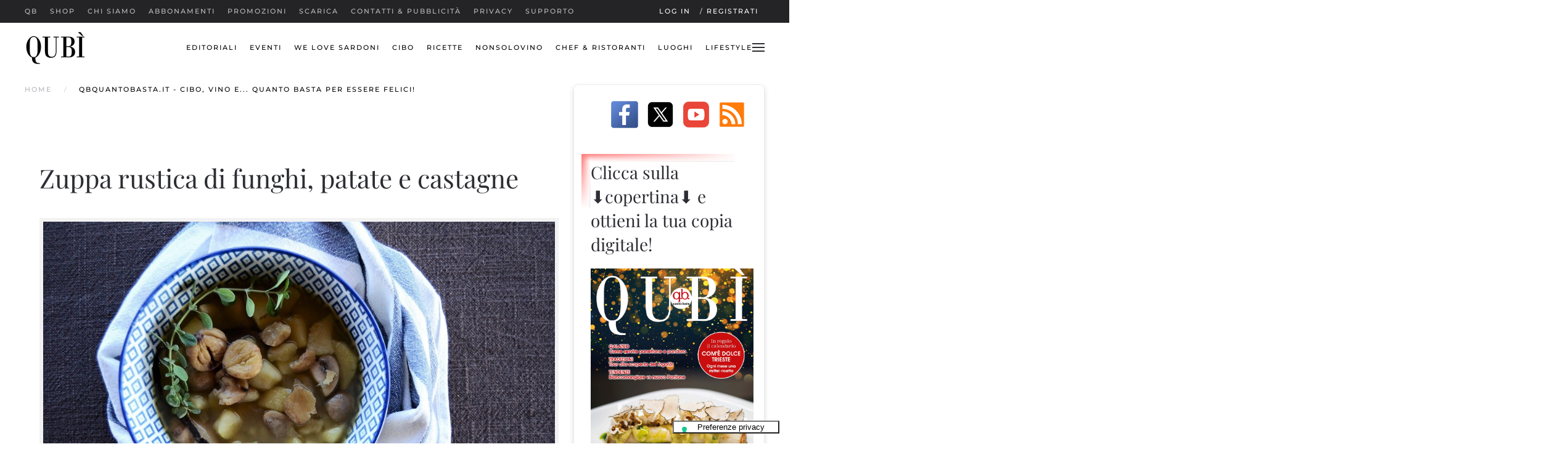

--- FILE ---
content_type: text/html; charset=utf-8
request_url: https://www.qbquantobasta.it/component/tags/tag/61-cucina-italiana
body_size: 16300
content:
<!DOCTYPE html>
<html prefix="og: http://ogp.me/ns# fb: http://ogp.me/ns/fb# qbquantobasta: http://ogp.me/ns/fb/qbquantobasta#" lang="it-it" dir="ltr">
    <head><script type="text/javascript">
var _iub = _iub || [];
_iub.csConfiguration = {"askConsentAtCookiePolicyUpdate":true,"cookiePolicyInOtherWindow":true,"countryDetection":true,"enableLgpd":true,"enableTcf":true,"enableUspr":true,"floatingPreferencesButtonCaptionColor":"#000000","floatingPreferencesButtonColor":"#FFFFFF","floatingPreferencesButtonDisplay":"bottom-right","lgpdAppliesGlobally":false,"perPurposeConsent":true,"siteId":319101,"tcfPurposes":{"1":true,"2":"consent_only","3":"consent_only","4":"consent_only","5":"consent_only","6":"consent_only","7":"consent_only","8":"consent_only","9":"consent_only","10":"consent_only"},"cookiePolicyId":699829,"lang":"it","floatingPreferencesButtonCaption":true, "banner":{ "acceptButtonColor":"#6ACE00","acceptButtonDisplay":true,"backgroundColor":"#393939","brandBackgroundColor":"#716D6D","closeButtonDisplay":false,"customizeButtonColor":"#4671EF","customizeButtonDisplay":true,"explicitWithdrawal":true,"listPurposes":true,"logo":"https://qbquantobasta.it/images/logo/qb/qb_logo_275.png","position":"float-top-center","prependOnBody":true,"rejectButtonColor":"#CE0000","rejectButtonDisplay":true,"showPurposesToggles":true }};
</script>
<script type="text/javascript" src="//cdn.iubenda.com/cs/tcf/stub-v2.js"></script>
<script type="text/javascript" src="//cdn.iubenda.com/cs/tcf/safe-tcf-v2.js"></script>
<script type="text/javascript" src="//cdn.iubenda.com/cs/gpp/stub.js"></script>
<script type="text/javascript" src="//cdn.iubenda.com/cs/iubenda_cs.js" charset="UTF-8" async></script>
        <meta name="viewport" content="width=device-width, initial-scale=1">
        <link rel="icon" href="/images/icons/favicon.png" sizes="any">
                <link rel="apple-touch-icon" href="/images/icons/apple-touch-icon.png">
        <meta charset="utf-8">
	<meta name="twitter:card" content="summary_large_image">
	<meta name="og:site_name" content="qbquantobasta.it">
	<meta name="og:title" content="qbquantobasta.it - cibo, vino e... quanto basta per essere felici! - qbquantobasta.it">
	<meta name="twitter:title" content="qbquantobasta.it - cibo, vino e... quanto basta per essere felici! - qbquantobasta.it">
	<meta name="og:description" content="qbquantobasta: gusto e buon gusto, informazioni e segnalazioni food&amp;amp;wine, prodotti e produttori, luoghi e lifestyle">
	<meta name="twitter:description" content="qbquantobasta: gusto e buon gusto, informazioni e segnalazioni food&amp;amp;wine, prodotti e produttori, luoghi e lifestyle">
	<meta name="og:url" content="https://www.qbquantobasta.it/component/tags/tag/61-cucina-italiana">
	<meta name="og:type" content="website">
	<meta name="og:image" content="https://www.qbquantobasta.it/images/foto/ricette/vegood/zuppa-castagne-Vegood.jpg">
	<meta name="twitter:image" content="https://www.qbquantobasta.it/images/foto/ricette/vegood/zuppa-castagne-Vegood.jpg">
	<meta name="robots" content="max-snippet:-1, max-image-preview:large, max-video-preview:-1">
	<meta name="description" content="qbquantobasta: gusto e buon gusto, informazioni e segnalazioni food&amp;wine, prodotti e produttori, luoghi e lifestyle">
	<meta name="generator" content="Joomla! - Open Source Content Management">
	<title>qbquantobasta.it - cibo, vino e... quanto basta per essere felici! - qbquantobasta.it</title>
	<link href="/component/tags/tag/61-cucina-italiana?format=feed&amp;type=rss" rel="alternate" type="application/rss+xml" title="qbquantobasta.it - cibo, vino e... quanto basta per essere felici! - qbquantobasta.it">
	<link href="/component/tags/tag/61-cucina-italiana?format=feed&amp;type=atom" rel="alternate" type="application/atom+xml" title="qbquantobasta.it - cibo, vino e... quanto basta per essere felici! - qbquantobasta.it">
<link href="/media/plg_system_webauthn/css/button.min.css?dea91e010af08c9e7dbeb761d2619986" rel="stylesheet" />
	<link href="/media/vendor/joomla-custom-elements/css/joomla-alert.min.css?0.2.0" rel="stylesheet" />
	<link href="/media/system/css/joomla-fontawesome.min.css?4.5.32" rel="preload" as="style" onload="this.onload=null;this.rel='stylesheet'" />
	<link href="/templates/yootheme/css/theme.18.css?1768296546" rel="stylesheet" />
	<link href="/templates/yootheme/css/theme.update.css?4.5.32" rel="stylesheet" />
	<link href="/templates/yootheme/css/custom.css?4.5.32" rel="stylesheet" />
	<link href="/media/plg_system_jcepro/site/css/content.min.css?86aa0286b6232c4a5b58f892ce080277" rel="stylesheet" />
	<link href="/media/sourcecoast/css/common.css" rel="stylesheet" />
	<link href="/modules/mod_jm_social_icons/assets/default.css" rel="stylesheet" />
	<link href="/media/sourcecoast/css/fontawesome/css/font-awesome.min.css" rel="stylesheet" />
	<link href="/media/sourcecoast/themes/sclogin/default.css" rel="stylesheet" />
<script src="/media/vendor/jquery/js/jquery.min.js?3.7.1"></script>
	<script src="/media/legacy/js/jquery-noconflict.min.js?647005fc12b79b3ca2bb30c059899d5994e3e34d"></script>
	<script type="application/json" class="joomla-script-options new">{"joomla.jtext":{"PLG_SYSTEM_WEBAUTHN_ERR_CANNOT_FIND_USERNAME":"Impossibile trovare il campo nome utente nel modulo di login. Siamo spiacenti, l'autenticazione senza password non funzioner\u00e0 su questo sito a meno che tu non usi un modulo di login diverso.","PLG_SYSTEM_WEBAUTHN_ERR_EMPTY_USERNAME":"Devi inserire il tuo nome utente (ma NON la password) prima di selezionare il pulsante Accesso Web.","PLG_SYSTEM_WEBAUTHN_ERR_INVALID_USERNAME":"Il nome utente specificato non corrisponde ad un account utente che ha abilitato il login senza password su questo sito.","ERROR":"ATTENZIONE!","MESSAGE":"Messaggio","NOTICE":"Avviso","WARNING":"Attenzione","JCLOSE":"Chiudi","JOK":"OK","JOPEN":"Apri"},"bootstrap.modal":{"#login-modal-539":{"keyboard":true,"focus":true}},"system.paths":{"root":"","rootFull":"https:\/\/www.qbquantobasta.it\/","base":"","baseFull":"https:\/\/www.qbquantobasta.it\/"},"csrf.token":"902374e053843549bba70ac2f207eac1","system.keepalive":{"interval":3600000,"uri":"\/component\/ajax\/?format=json"}}</script>
	<script src="/media/system/js/core.min.js?37ffe4186289eba9c5df81bea44080aff77b9684"></script>
	<script src="/media/system/js/keepalive-es5.min.js?4eac3f5b0c42a860f0f438ed1bea8b0bdddb3804" defer nomodule></script>
	<script src="/media/vendor/bootstrap/js/bootstrap-es5.min.js?5.3.2" nomodule defer></script>
	<script src="/media/system/js/messages-es5.min.js?c29829fd2432533d05b15b771f86c6637708bd9d" nomodule defer></script>
	<script src="/media/plg_system_webauthn/js/login.min.js?dea91e010af08c9e7dbeb761d2619986" defer></script>
	<script src="/media/system/js/fields/passwordview.min.js?7a48811dc5605f94fa90513f34bc7b5c54e91043" defer></script>
	<script src="/media/system/js/keepalive.min.js?9f10654c2f49ca104ca0449def6eec3f06bd19c0" type="module"></script>
	<script src="/media/vendor/bootstrap/js/modal.min.js?5.3.2" type="module"></script>
	<script src="/media/system/js/messages.min.js?7f7aa28ac8e8d42145850e8b45b3bc82ff9a6411" type="module"></script>
	<script src="/templates/yootheme/packages/theme-analytics/app/analytics.min.js?4.5.32" defer></script>
	<script src="/templates/yootheme/vendor/assets/uikit/dist/js/uikit.min.js?4.5.32"></script>
	<script src="/templates/yootheme/vendor/assets/uikit/dist/js/uikit-icons-fuse.min.js?4.5.32"></script>
	<script src="/templates/yootheme/js/theme.js?4.5.32"></script>
	<script src="/components/com_jfbconnect/includes/jfbconnect.js?v=6"></script>
	<script src="/media/sourcecoast/js/mod_sclogin.js"></script>
	<script>window.yootheme ||= {}; var $theme = yootheme.theme = {"google_analytics":"UA-425936-2","google_analytics_anonymize":"","i18n":{"close":{"label":"Close"},"totop":{"label":"Back to top"},"marker":{"label":"Open"},"navbarToggleIcon":{"label":"Apri menu"},"paginationPrevious":{"label":"Previous page"},"paginationNext":{"label":"Pagina successiva"},"searchIcon":{"toggle":"Open Search","submit":"Submit Search"},"slider":{"next":"Next slide","previous":"Previous slide","slideX":"Slide %s","slideLabel":"%s of %s"},"slideshow":{"next":"Next slide","previous":"Previous slide","slideX":"Slide %s","slideLabel":"%s of %s"},"lightboxPanel":{"next":"Next slide","previous":"Previous slide","slideLabel":"%s of %s","close":"Close"}}};</script>
	<script type="application/ld+json">{"@context":"https://schema.org","@type":"BreadcrumbList","itemListElement":[{"@type":"ListItem","position":1,"item":{"@type":"WebPage","@id":"index.php?Itemid=202","name":"Home"}},{"@type":"ListItem","position":2,"item":{"name":"qbquantobasta.it - cibo, vino e... quanto basta per essere felici!"}}],"@id":"https://www.qbquantobasta.it/#/schema/BreadcrumbList/0"}</script>
	<script>sclogin.token = "902374e053843549bba70ac2f207eac1";window.onload = function() {
                    sclogin.init();
                };
                sclogin.base = 'https://www.qbquantobasta.it/';
</script>
	<script type="text/javascript">jfbc.base = 'https://www.qbquantobasta.it/';
jfbc.return_url = 'L2NvbXBvbmVudC90YWdzL3RhZy82MS1jdWNpbmEtaXRhbGlhbmE=';
jfbc.token = '902374e053843549bba70ac2f207eac1';
jfbc.login.logout_facebook = false;
jfbc.login.scope = 'email,user_location,user_hometown';
jfbc.login.show_modal = '0';
jfbc.login.use_popup = false;
jfbc.login.auto = '0';
jfbc.login.logged_in = false;
jfbc.init();
</script>
	
	
	<!-- Start: Dati strutturati di Google  -->
<script type="application/ld+json" data-type="gsd">
{
    "@context": "https://schema.org",
    "@type": "Organization",
    "@id": "https://www.qbquantobasta.it/component/tags/tag/61-cucina-italiana#organization",
    "name": "qbquantobasta",
    "alternateName": "qb quantobasta",
    "description": "Joomla! - the dynamic portal engine and content management system",
    "url": "https://www.qbquantobasta.it",
    "logo": "https://www.qbquantobasta.it/images/logo/qb/logo-qb-quotidiano-on-line-1024x1024.jpg",
    "sameAs": [
        "https://www.facebook.com/quantobasta/",
        "https://twitter.com/qbquantobasta",
        "https://www.instagram.com/qbquantobasta.it/"
    ]
}
</script>
<script type="application/ld+json" data-type="gsd">
{
    "@context": "https://schema.org",
    "@type": "BreadcrumbList",
    "itemListElement": [
        {
            "@type": "ListItem",
            "position": 1,
            "name": "Home",
            "item": "https://www.qbquantobasta.it"
        },
        {
            "@type": "ListItem",
            "position": 2,
            "name": "qbquantobasta.it - cibo, vino e... quanto basta per essere felici!",
            "item": "https://www.qbquantobasta.it/component/tags/tag/61-cucina-italiana"
        }
    ]
}
</script>
<!-- End: Dati strutturati di Google  -->

    </head>
    <body class="qb-home"><script type="text/javascript">
  
  window.fbAsyncInit = function() {
    FB.init({version: 'v18.0',appId: '1555191621389767', status: false, cookie: true, xfbml: false});
FB.Event.subscribe('comment.create', jfbc.social.facebook.comment.create);
FB.Event.subscribe('comment.remove', jfbc.social.facebook.comment.remove);
jfbc.social.googleAnalytics.trackFacebook();
  };
  (function(d, s, id){
     var js, fjs = d.getElementsByTagName(s)[0];
     if (d.getElementById(id)) {return;}
     js = d.createElement(s); js.id = id;
     js.src = "//connect.facebook.net/it_IT/sdk.js";
     fjs.parentNode.insertBefore(js, fjs);
   }(document, 'script', 'facebook-jssdk'));
</script>




        <div class="uk-hidden-visually uk-notification uk-notification-top-left uk-width-auto">
            <div class="uk-notification-message">
                <a href="#tm-main" class="uk-link-reset">Skip to main content</a>
            </div>
        </div>

                <div class="tm-page-container uk-clearfix">

            
            
        
        
        <div class="tm-page uk-margin-auto">

                        


<header class="tm-header-mobile uk-hidden@m tm-header-overlay" uk-inverse="target: .uk-navbar-container" uk-header>


    
        <div class="uk-navbar-container uk-navbar-transparent uk-position-relative uk-position-z-index-high">

            <div class="uk-container uk-container-expand">
                <nav class="uk-navbar" uk-navbar="{&quot;align&quot;:&quot;left&quot;,&quot;container&quot;:&quot;.tm-header-mobile&quot;,&quot;boundary&quot;:&quot;.tm-header-mobile .uk-navbar-container&quot;,&quot;target-y&quot;:&quot;.tm-header-mobile .uk-navbar-container&quot;,&quot;dropbar&quot;:true,&quot;dropbar-anchor&quot;:&quot;.tm-header-mobile .uk-navbar-container&quot;,&quot;dropbar-transparent-mode&quot;:&quot;behind&quot;}">

                                        <div class="uk-navbar-left ">

                                                    <a href="https://www.qbquantobasta.it/" aria-label="Torna alla Home" class="uk-logo uk-navbar-item">
    <picture>
<source type="image/webp" srcset="/templates/yootheme/cache/13/logo-qubi-13cb5884.webp 100w, /templates/yootheme/cache/7f/logo-qubi-7f738a7e.webp 200w" sizes="(min-width: 100px) 100px">
<img alt="qb" loading="eager" src="/templates/yootheme/cache/1a/logo-qubi-1a6bf879.jpeg" width="100" height="71">
</picture></a>
                        
                        
                        
                    </div>
                    
                    
                                        <div class="uk-navbar-right">

                                                    
                        
                                                    <a uk-toggle href="#tm-dialog-mobile" class="uk-navbar-toggle">

        
        <div uk-navbar-toggle-icon></div>

        
    </a>
                        
                    </div>
                    
                </nav>
            </div>

        </div>

    



        <div id="tm-dialog-mobile" uk-offcanvas="container: true; overlay: true" mode="slide" flip>
        <div class="uk-offcanvas-bar uk-flex uk-flex-column">

                        <button class="uk-offcanvas-close uk-close-large" type="button" uk-close uk-toggle="cls: uk-close-large; mode: media; media: @s"></button>
            
                        <div class="uk-margin-auto-bottom">
                
<div class="uk-grid uk-child-width-1-1" uk-grid>    <div>
<div class="uk-panel" id="module-menu-dialog-mobile">

    
    
<ul class="uk-nav uk-nav-default">
    
	<li class="item-1570"><a href="/">qb</a></li>
	<li class="item-4054"><a href="https://shop.qbquantobasta.it/">Shop</a></li>
	<li class="item-976"><a href="/chi-siamo/searching">Chi siamo</a></li>
	<li class="item-469"><a href="/abbonamenti">Abbonamenti</a></li>
	<li class="item-491"><a href="/promozioni">Promozioni</a></li>
	<li class="item-1306"><a href="/downloads">SCARICA</a></li>
	<li class="item-467"><a href="/contatti">Contatti &amp; Pubblicità</a></li>
	<li class="item-628"><a href="/privacy">Privacy</a></li>
	<li class="item-1868"><a href="https://supporto.qbquantobasta.it">Supporto</a></li></ul>

</div>
</div>    <div>
<div class="uk-panel a-sinistra" id="module-424">

    
    
<ul class="uk-nav uk-nav-default">
    
	<li class="item-490"><a href="/editoriali">Editoriali</a></li>
	<li class="item-571"><a href="/eventi">Eventi</a></li>
	<li class="item-4272"><a href="/we-love-sardoni">We Love Sardoni</a></li>
	<li class="item-431"><a href="/cibo">Cibo</a></li>
	<li class="item-433"><a href="/ricette">Ricette</a></li>
	<li class="item-432"><a href="/nonsolovino">NonSoloVino</a></li>
	<li class="item-434"><a href="/chef-ristoranti">Chef &amp; Ristoranti</a></li>
	<li class="item-436"><a href="/luoghi">Luoghi</a></li>
	<li class="item-437"><a href="/lifestyle">Lifestyle</a></li></ul>

</div>
</div>    <div>
<div class="uk-panel scrivania" id="module-297">

    
    <div class="sclogin sourcecoast ns-bs5" id="sclogin-297">
    
    <div class="row">
        
    <div class="sclogin-joomla-login vertical col-md-8">
                <form action="https://www.qbquantobasta.it/login" method="post" id="sclogin-form297">
            <div class="mod-sclogin__userdata userdata">
                <div class="mod-sclogin__username mb-3">
                    <div class="input-group">
                        <label for="sclogin-username-297" class="visually-hidden">Nome utente</label>
                        <input id="sclogin-username-297"
                               type="text"
                               name="username"
                               class="form-control sclogin-username"
                               autocomplete="username"
                               placeholder="Nome utente"
                               aria-label="Nome utente"
                               tabindex="0" autofocus                        >
                                                <!-- only add spans if they have buttons present -->
                                            </div>
                </div>
                <div class="mod-sclogin__password mb-3">
                    <div class="input-group">
                        <input id="sclogin-passwd-297"
                               type="password"
                               name="password"
                               autocomplete="current-password"
                               class="form-control sclogin-passwd"
                               placeholder="Password"
                               aria-label="Password"
                        >
                        <!-- only add spans if they have buttons present -->
                                            </div>
                </div>
                <div class="mb-3 form-sclogin-submitcreate " id="form-sclogin-submitcreate-297">
                    <button type="submit" name="Submit" class="btn btn-primary" aria-label="Login">Login</button>
                                            <a class="btn validate btn-secondary" href="/component/comprofiler/registers" aria-label="Registrati">Registrati</a>
                                                                <button type="button"
                                class="sclogin-passkey-button plg_system_webauthn_login_button btn-secondary"
                                                data-webauthn-form="sclogin-form297"
                                                                    title="Autenticazione web"
                        >
                                                <svg aria-hidden="true" xmlns="http://www.w3.org/2000/svg" viewBox="0 0 24 24" width="2.5em"><path fill="currentColor" d="M15.287 3.63a8.407 8.407 0 00-8.051 7.593h.55a7.805 7.805 0 012.24-4.713 5.825 5.825 0 00.924.695c-.608 1.177-.98 2.556-1.082 4.018h.135c.105-1.467.485-2.819 1.065-3.947.745.434 1.623.754 2.577.94a27.83 27.83 0 00-.25 3.763h-.847v.135h.847c.003 1.334.09 2.617.25 3.764-.954.185-1.832.506-2.577.94a9.997 9.997 0 01-.978-3.137h-.137c.164 1.16.502 2.25.997 3.208a5.825 5.825 0 00-.924.695 7.805 7.805 0 01-2.255-4.875H7.22A8.407 8.407 0 0024 12.034a8.398 8.398 0 00-.688-3.333 8.407 8.407 0 00-8.025-5.072zm.315.546c.155 0 .31.005.464.014.365.34.708 1.07.983 2.114a16.518 16.518 0 01.357 1.79 10.173 10.173 0 01-1.804.16 10.173 10.173 0 01-1.805-.16 16.519 16.519 0 01.357-1.79c.275-1.045.618-1.775.983-2.114a7.97 7.97 0 01.465-.014zm-.665.028c-.345.392-.658 1.093-.913 2.065a16.639 16.639 0 00-.36 1.8c-.939-.183-1.802-.498-2.533-.926.686-1.283 1.635-2.264 2.73-2.775a7.874 7.874 0 011.076-.164zm1.33 0a7.856 7.856 0 011.084.168c1.092.513 2.037 1.492 2.721 2.771-.73.428-1.594.743-2.533.927a16.64 16.64 0 00-.36-1.8c-.255-.972-.568-1.673-.912-2.066zm-2.972.314c-.655.407-1.257.989-1.776 1.73a8.166 8.166 0 00-.506.825 5.69 5.69 0 01-.891-.67 7.814 7.814 0 013.173-1.885zm4.624.006a7.862 7.862 0 013.164 1.877 5.692 5.692 0 01-.893.672 8.166 8.166 0 00-.506-.825c-.516-.738-1.115-1.318-1.765-1.724zm3.26 1.985a7.858 7.858 0 011.638 2.419 7.802 7.802 0 01.642 3.051h-2.095c-.01-1.74-.398-3.396-1.11-4.774a5.823 5.823 0 00.925-.696zm-1.044.767c.679 1.32 1.084 2.945 1.094 4.703h-3.42a27.863 27.863 0 00-.251-3.763c.954-.186 1.833-.506 2.577-.94zm-6.357.965a10.299 10.299 0 001.824.16 10.299 10.299 0 001.823-.16c.16 1.138.246 2.413.249 3.738h-1.178a1.03 1.03 0 01-.093.135h1.27a27.71 27.71 0 01-.248 3.739 10.397 10.397 0 00-3.647 0 27.733 27.733 0 01-.248-3.739h1.294a.99.99 0 01-.09-.135H13.53c.003-1.325.088-2.6.248-3.738zM2.558 9.37a2.585 2.585 0 00-2.547 2.35c-.142 1.541 1.064 2.842 2.566 2.842 1.26 0 2.312-.917 2.533-2.124h4.44v.972h.946v-.972h.837v1.431h.945v-2.376H5.11A2.586 2.586 0 002.558 9.37zm-.058.965a1.639 1.639 0 011.707 1.637 1.64 1.64 0 01-1.639 1.638 1.639 1.639 0 01-.068-3.275zm13.09.388a.75.75 0 00-.345 1.404l-.383 1.958h1.5l-.383-1.958a.75.75 0 00.384-.654.75.75 0 00-.773-.75zm2.218 1.391h3.421c-.01 1.758-.415 3.384-1.094 4.704-.744-.434-1.623-.755-2.577-.94a27.81 27.81 0 00.25-3.764zm3.556 0h2.095a7.805 7.805 0 01-2.281 5.47 5.825 5.825 0 00-.924-.696c.712-1.378 1.1-3.033 1.11-4.774zm-5.52 3.703a10.284 10.284 0 011.562.156 16.518 16.518 0 01-.357 1.791c-.275 1.045-.618 1.774-.982 2.114a7.972 7.972 0 01-.93 0c-.365-.34-.708-1.07-.983-2.114a16.519 16.519 0 01-.357-1.79 10.284 10.284 0 012.048-.157zm1.695.181c.94.184 1.803.5 2.533.926-.686 1.284-1.635 2.265-2.73 2.776a7.874 7.874 0 01-1.075.164c.344-.393.657-1.094.913-2.065a16.64 16.64 0 00.359-1.8zm-3.874 0a16.648 16.648 0 00.359 1.8c.255.973.568 1.674.913 2.066a7.873 7.873 0 01-1.075-.164c-1.096-.511-2.045-1.492-2.731-2.775.73-.428 1.594-.743 2.534-.927zm-2.652.997a8.16 8.16 0 00.506.825c.52.741 1.121 1.323 1.776 1.73a7.814 7.814 0 01-3.174-1.884 5.694 5.694 0 01.892-.67zm9.178 0a5.694 5.694 0 01.891.67 7.814 7.814 0 01-3.173 1.885c.654-.407 1.256-.989 1.775-1.73a8.16 8.16 0 00.507-.825z"></path></svg>
                                            Autenticazione web                        </button>
                                    </div>
                                        <div class="form-check">
                            <div class="mb-3 form-sclogin-remember" id="form-sclogin-remember-297">
                                <label for="sclogin-remember-297">
                                    <input id="sclogin-remember-297" type="checkbox" name="remember" class="form-check-input sclogin-remember" checked value="yes" title="Remember Me" aria-label="Remember Me"/>
                                    Ricordami                                </label>
                            </div>
                        </div>
                    
                <input type="hidden" name="option" value="com_comprofiler" />
<input type="hidden" name="task" value="login" />
<input type="hidden" name="op2" value="login" />
<input type="hidden" name="lang" value="italiano" />
<input type="hidden" name="force_session" value="1" />
<input type="hidden" name="return" value="B:aHR0cHM6Ly93d3cucWJxdWFudG9iYXN0YS5pdC9jb21wb25lbnQvdGFncy90YWcvNjEtY3VjaW5hLWl0YWxpYW5h"/><input type="hidden" name="902374e053843549bba70ac2f207eac1" value="1" />
<input type="hidden" name="mod_id" value="297"/><input type="hidden" name="902374e053843549bba70ac2f207eac1" value="1"><ul><li><span class="btn-link"><a href="/component/comprofiler/lostpassword">Nome utente dimenticato?</a></span></li><li><span class="btn-link"><a href="/component/comprofiler/lostpassword">Password dimenticata?</a></span></li></ul>            </div>
        </form>
    </div>
    <div class="sclogin-social-login col-md-4 vertical side"><div class="sourcecoast login ns-bs5"><div class="d-flex justify-content-start"><div class="social-login mr-2 amazon scAmazonLogin" >
        <span class="sc_amazonlogin1" role="button" tabindex="0" onclick="jfbc.login.provider('amazon');">
            <img style="min-height:32px;" src="/media/sourcecoast/images/provider/amazon/icon_brand.png" alt="Accedi con Amazon" title="Accedi con Amazon" loading="lazy"/></span>
            </div><div class="social-login mr-2 facebook jfbcLogin" >
        <span class="sc_fblogin" role="button" tabindex="0" onclick="jfbc.login.provider('facebook');">
            <img style="min-height:32px;" src="/media/sourcecoast/images/provider/facebook/icon_label.png" alt="Accedi con Facebook" title="Accedi con Facebook" loading="lazy"/></span>
            </div><div class="social-login mr-2 google scGoogleLogin" >
        <span class="sc_gologin" role="button" tabindex="0" onclick="jfbc.login.provider('google');">
            <img style="min-height:32px;" src="/media/sourcecoast/images/provider/google/icon_label.png" alt="Accedi con Google" title="Accedi con Google" loading="lazy"/></span>
            </div><div class="social-login mr-2 instagram scInstagramLogin" >
        <span class="sc_instagramlogin" role="button" tabindex="0" onclick="jfbc.login.provider('instagram');">
            <img style="min-height:32px;" src="/media/sourcecoast/images/provider/instagram/icon_label.png" alt="Accedi con Instagram" title="Accedi con Instagram" loading="lazy"/></span>
            </div><div class="social-login mr-2 linkedin scLinkedInLogin" >
        <span class="sc_lilogin" role="button" tabindex="0" onclick="jfbc.login.provider('linkedin');">
            <img style="min-height:32px;" src="/media/sourcecoast/images/provider/linkedin/icon_label.png" alt="Accedi con LinkedIn" title="Accedi con LinkedIn" loading="lazy"/></span>
            </div><div class="social-login mr-2 twitter scTwitterLogin" >
        <span class="sc_twlogin" role="button" tabindex="0" onclick="jfbc.login.provider('twitter');">
            <img style="min-height:32px;" src="/media/sourcecoast/images/provider/twitter/icon_label2.png" alt="Accedi con Twitter" title="Accedi con Twitter" loading="lazy"/></span>
            </div></div></div></div>    </div>

        <div class="clearfix"></div>
</div>


</div>
</div></div>
            </div>
            
            
        </div>
    </div>
    
    
    

</header>


<div class="tm-toolbar tm-toolbar-default uk-visible@m">
    <div class="uk-container uk-flex uk-flex-middle">

                <div>
            <div class="uk-grid-medium uk-child-width-auto uk-flex-middle" uk-grid="margin: uk-margin-small-top">

                                <div>
<div class="uk-panel" id="module-menu-toolbar-left">

    
    
<ul class="uk-subnav" uk-dropnav="{&quot;boundary&quot;:&quot;false&quot;,&quot;container&quot;:&quot;body&quot;}">
    
	<li class="item-1570"><a href="/">qb</a></li>
	<li class="item-4054"><a href="https://shop.qbquantobasta.it/">Shop</a></li>
	<li class="item-976"><a href="/chi-siamo/searching">Chi siamo</a></li>
	<li class="item-469"><a href="/abbonamenti">Abbonamenti</a></li>
	<li class="item-491"><a href="/promozioni">Promozioni</a></li>
	<li class="item-1306"><a href="/downloads">SCARICA</a></li>
	<li class="item-467"><a href="/contatti">Contatti &amp; Pubblicità</a></li>
	<li class="item-628"><a href="/privacy">Privacy</a></li>
	<li class="item-1868"><a href="https://supporto.qbquantobasta.it">Supporto</a></li></ul>

</div>
</div>
                
                
            </div>
        </div>
        
                <div class="uk-margin-auto-left">
            <div class="uk-grid-medium uk-child-width-auto uk-flex-middle" uk-grid="margin: uk-margin-small-top">
                <div>
<div class="uk-panel scrivania" id="module-539">

    
    
    <div class="sourcecoast ns-bs5 sclogin-modal-links sclogin">
        <a href="/"  data-bs-toggle="modal" data-bs-target="#login-modal-539">
        Log in        </a>
        <div id="login-modal-539" role="dialog" tabindex="-1" class="joomla-modal modal"  >
    <div class="modal-dialog modal-lg">
        <div class="modal-content">
            <div class="modal-header">
            <h3 class="modal-title"></h3>
                <button type="button" class="btn-close novalidate" data-bs-dismiss="modal" aria-label="Chiudi">
        </button>
    </div>
<div class="modal-body">
    <div class="sclogin sourcecoast ns-bs5" id="sclogin-539">
    
    <div class="row">
        
    <div class="sclogin-joomla-login vertical col-md-8">
                <form action="https://www.qbquantobasta.it/login" method="post" id="sclogin-form539">
            <div class="mod-sclogin__userdata userdata">
                <div class="mod-sclogin__username mb-3">
                    <div class="input-group">
                        <label for="sclogin-username-539" class="visually-hidden">Nome utente</label>
                        <input id="sclogin-username-539"
                               type="text"
                               name="username"
                               class="form-control sclogin-username"
                               autocomplete="username"
                               placeholder="Nome utente"
                               aria-label="Nome utente"
                               tabindex="0" autofocus                        >
                                                <!-- only add spans if they have buttons present -->
                                            </div>
                </div>
                <div class="mod-sclogin__password mb-3">
                    <div class="input-group">
                        <input id="sclogin-passwd-539"
                               type="password"
                               name="password"
                               autocomplete="current-password"
                               class="form-control sclogin-passwd"
                               placeholder="Password"
                               aria-label="Password"
                        >
                        <!-- only add spans if they have buttons present -->
                                                    <span class="input-group-text btn ">
                            <label for="sclogin-passwd-539" class="visually-hidden">Password</label><a type="button" class="showpasswd input-password-toggle" aria-label="Mostra password"><span class="icon-fw fa fa-eye" aria-hidden="true"></span><span class="visually-hidden">Mostra password</span></a>                        </span>
                                            </div>
                </div>
                <div class="mb-3 form-sclogin-submitcreate " id="form-sclogin-submitcreate-539">
                    <button type="submit" name="Submit" class="btn btn-primary" aria-label="Login">Login</button>
                                            <a class="btn validate btn-secondary" href="/component/comprofiler/registers" aria-label="Registrati">Registrati</a>
                                                                <button type="button"
                                class="sclogin-passkey-button plg_system_webauthn_login_button btn-secondary"
                                                data-webauthn-form="sclogin-form539"
                                                                    title="Autenticazione web"
                        >
                                                <svg aria-hidden="true" xmlns="http://www.w3.org/2000/svg" viewBox="0 0 24 24" width="2.5em"><path fill="currentColor" d="M15.287 3.63a8.407 8.407 0 00-8.051 7.593h.55a7.805 7.805 0 012.24-4.713 5.825 5.825 0 00.924.695c-.608 1.177-.98 2.556-1.082 4.018h.135c.105-1.467.485-2.819 1.065-3.947.745.434 1.623.754 2.577.94a27.83 27.83 0 00-.25 3.763h-.847v.135h.847c.003 1.334.09 2.617.25 3.764-.954.185-1.832.506-2.577.94a9.997 9.997 0 01-.978-3.137h-.137c.164 1.16.502 2.25.997 3.208a5.825 5.825 0 00-.924.695 7.805 7.805 0 01-2.255-4.875H7.22A8.407 8.407 0 0024 12.034a8.398 8.398 0 00-.688-3.333 8.407 8.407 0 00-8.025-5.072zm.315.546c.155 0 .31.005.464.014.365.34.708 1.07.983 2.114a16.518 16.518 0 01.357 1.79 10.173 10.173 0 01-1.804.16 10.173 10.173 0 01-1.805-.16 16.519 16.519 0 01.357-1.79c.275-1.045.618-1.775.983-2.114a7.97 7.97 0 01.465-.014zm-.665.028c-.345.392-.658 1.093-.913 2.065a16.639 16.639 0 00-.36 1.8c-.939-.183-1.802-.498-2.533-.926.686-1.283 1.635-2.264 2.73-2.775a7.874 7.874 0 011.076-.164zm1.33 0a7.856 7.856 0 011.084.168c1.092.513 2.037 1.492 2.721 2.771-.73.428-1.594.743-2.533.927a16.64 16.64 0 00-.36-1.8c-.255-.972-.568-1.673-.912-2.066zm-2.972.314c-.655.407-1.257.989-1.776 1.73a8.166 8.166 0 00-.506.825 5.69 5.69 0 01-.891-.67 7.814 7.814 0 013.173-1.885zm4.624.006a7.862 7.862 0 013.164 1.877 5.692 5.692 0 01-.893.672 8.166 8.166 0 00-.506-.825c-.516-.738-1.115-1.318-1.765-1.724zm3.26 1.985a7.858 7.858 0 011.638 2.419 7.802 7.802 0 01.642 3.051h-2.095c-.01-1.74-.398-3.396-1.11-4.774a5.823 5.823 0 00.925-.696zm-1.044.767c.679 1.32 1.084 2.945 1.094 4.703h-3.42a27.863 27.863 0 00-.251-3.763c.954-.186 1.833-.506 2.577-.94zm-6.357.965a10.299 10.299 0 001.824.16 10.299 10.299 0 001.823-.16c.16 1.138.246 2.413.249 3.738h-1.178a1.03 1.03 0 01-.093.135h1.27a27.71 27.71 0 01-.248 3.739 10.397 10.397 0 00-3.647 0 27.733 27.733 0 01-.248-3.739h1.294a.99.99 0 01-.09-.135H13.53c.003-1.325.088-2.6.248-3.738zM2.558 9.37a2.585 2.585 0 00-2.547 2.35c-.142 1.541 1.064 2.842 2.566 2.842 1.26 0 2.312-.917 2.533-2.124h4.44v.972h.946v-.972h.837v1.431h.945v-2.376H5.11A2.586 2.586 0 002.558 9.37zm-.058.965a1.639 1.639 0 011.707 1.637 1.64 1.64 0 01-1.639 1.638 1.639 1.639 0 01-.068-3.275zm13.09.388a.75.75 0 00-.345 1.404l-.383 1.958h1.5l-.383-1.958a.75.75 0 00.384-.654.75.75 0 00-.773-.75zm2.218 1.391h3.421c-.01 1.758-.415 3.384-1.094 4.704-.744-.434-1.623-.755-2.577-.94a27.81 27.81 0 00.25-3.764zm3.556 0h2.095a7.805 7.805 0 01-2.281 5.47 5.825 5.825 0 00-.924-.696c.712-1.378 1.1-3.033 1.11-4.774zm-5.52 3.703a10.284 10.284 0 011.562.156 16.518 16.518 0 01-.357 1.791c-.275 1.045-.618 1.774-.982 2.114a7.972 7.972 0 01-.93 0c-.365-.34-.708-1.07-.983-2.114a16.519 16.519 0 01-.357-1.79 10.284 10.284 0 012.048-.157zm1.695.181c.94.184 1.803.5 2.533.926-.686 1.284-1.635 2.265-2.73 2.776a7.874 7.874 0 01-1.075.164c.344-.393.657-1.094.913-2.065a16.64 16.64 0 00.359-1.8zm-3.874 0a16.648 16.648 0 00.359 1.8c.255.973.568 1.674.913 2.066a7.873 7.873 0 01-1.075-.164c-1.096-.511-2.045-1.492-2.731-2.775.73-.428 1.594-.743 2.534-.927zm-2.652.997a8.16 8.16 0 00.506.825c.52.741 1.121 1.323 1.776 1.73a7.814 7.814 0 01-3.174-1.884 5.694 5.694 0 01.892-.67zm9.178 0a5.694 5.694 0 01.891.67 7.814 7.814 0 01-3.173 1.885c.654-.407 1.256-.989 1.775-1.73a8.16 8.16 0 00.507-.825z"></path></svg>
                                            Autenticazione web                        </button>
                                    </div>
                                        <div class="form-check">
                            <div class="mb-3 form-sclogin-remember" id="form-sclogin-remember-539">
                                <label for="sclogin-remember-539">
                                    <input id="sclogin-remember-539" type="checkbox" name="remember" class="form-check-input sclogin-remember" checked value="yes" title="Remember Me" aria-label="Remember Me"/>
                                    Ricordami                                </label>
                            </div>
                        </div>
                    
                <input type="hidden" name="option" value="com_comprofiler" />
<input type="hidden" name="task" value="login" />
<input type="hidden" name="op2" value="login" />
<input type="hidden" name="lang" value="italiano" />
<input type="hidden" name="force_session" value="1" />
<input type="hidden" name="return" value="B:aHR0cHM6Ly93d3cucWJxdWFudG9iYXN0YS5pdC9jb21wb25lbnQvdGFncy90YWcvNjEtY3VjaW5hLWl0YWxpYW5h"/><input type="hidden" name="902374e053843549bba70ac2f207eac1" value="1" />
<input type="hidden" name="mod_id" value="539"/><input type="hidden" name="902374e053843549bba70ac2f207eac1" value="1"><ul><li><span class="btn-link"><a href="/component/comprofiler/lostpassword">Nome utente dimenticato?</a></span></li><li><span class="btn-link"><a href="/component/comprofiler/lostpassword">Password dimenticata?</a></span></li></ul>            </div>
        </form>
    </div>
    <div class="sclogin-social-login col-md-4 vertical side"><div class="sourcecoast login ns-bs5"><div class="d-flex justify-content-start"><div class="social-login mr-2 amazon scAmazonLogin" >
        <span class="sc_amazonlogin0" role="button" tabindex="0" onclick="jfbc.login.provider('amazon');">
            <img style="min-height:32px;" src="/media/sourcecoast/images/provider/amazon/icon_brand.png" alt="Accedi con Amazon" title="Accedi con Amazon" loading="lazy"/></span>
            </div><div class="social-login mr-2 facebook jfbcLogin" >
        <span class="sc_fblogin" role="button" tabindex="0" onclick="jfbc.login.provider('facebook');">
            <img style="min-height:32px;" src="/media/sourcecoast/images/provider/facebook/icon_label.png" alt="Accedi con Facebook" title="Accedi con Facebook" loading="lazy"/></span>
            </div><div class="social-login mr-2 google scGoogleLogin" >
        <span class="sc_gologin" role="button" tabindex="0" onclick="jfbc.login.provider('google');">
            <img style="min-height:32px;" src="/media/sourcecoast/images/provider/google/icon_label.png" alt="Accedi con Google" title="Accedi con Google" loading="lazy"/></span>
            </div><div class="social-login mr-2 instagram scInstagramLogin" >
        <span class="sc_instagramlogin" role="button" tabindex="0" onclick="jfbc.login.provider('instagram');">
            <img style="min-height:32px;" src="/media/sourcecoast/images/provider/instagram/icon_label.png" alt="Accedi con Instagram" title="Accedi con Instagram" loading="lazy"/></span>
            </div><div class="social-login mr-2 linkedin scLinkedInLogin" >
        <span class="sc_lilogin" role="button" tabindex="0" onclick="jfbc.login.provider('linkedin');">
            <img style="min-height:32px;" src="/media/sourcecoast/images/provider/linkedin/icon_label.png" alt="Accedi con LinkedIn" title="Accedi con LinkedIn" loading="lazy"/></span>
            </div><div class="social-login mr-2 twitter scTwitterLogin" >
        <span class="sc_twlogin" role="button" tabindex="0" onclick="jfbc.login.provider('twitter');">
            <img style="min-height:32px;" src="/media/sourcecoast/images/provider/twitter/icon_label2.png" alt="Accedi con Twitter" title="Accedi con Twitter" loading="lazy"/></span>
            </div></div></div></div>    </div>

        <div class="clearfix"></div>
</div>
</div>
        </div>
    </div>
</div>
         /             <a  href="/component/comprofiler/registers">
                Registrati            </a>
            </div>

    <script>
        jfbcJQuery(document).ready(function () {
            jfbcJQuery("#login-modal-539").appendTo("body");
        });
                jfbcJQuery("#login-modal-539").on("shown.bs.modal", function () {
            jfbcJQuery("#sclogin-username-539").focus();
        });
        
        jfbcJQuery('#login-modal-539').addClass('sourcecoast sclogin-modal');
    </script>

    

</div>
</div>
            </div>
        </div>
        
    </div>
</div>

<header class="tm-header uk-visible@m">



    
        <div class="uk-navbar-container">

            <div class="uk-container">
                <nav class="uk-navbar" uk-navbar="{&quot;align&quot;:&quot;left&quot;,&quot;container&quot;:&quot;.tm-header&quot;,&quot;boundary&quot;:&quot;.tm-header .uk-navbar-container&quot;,&quot;target-y&quot;:&quot;.tm-header .uk-navbar-container&quot;,&quot;dropbar&quot;:true,&quot;dropbar-anchor&quot;:&quot;.tm-header .uk-navbar-container&quot;,&quot;dropbar-transparent-mode&quot;:&quot;remove&quot;}">

                                        <div class="uk-navbar-left ">

                                                    <a href="https://www.qbquantobasta.it/" aria-label="Torna alla Home" class="uk-logo uk-navbar-item">
    <picture>
<source type="image/webp" srcset="/templates/yootheme/cache/13/logo-qubi-13cb5884.webp 100w, /templates/yootheme/cache/7f/logo-qubi-7f738a7e.webp 200w" sizes="(min-width: 100px) 100px">
<img alt="qb" loading="eager" src="/templates/yootheme/cache/1a/logo-qubi-1a6bf879.jpeg" width="100" height="71">
</picture></a>
                        
                        
                        
                    </div>
                    
                    
                                        <div class="uk-navbar-right">

                                                    
<div class="uk-navbar-item" id="module-menu-navbar">

    
    
<ul class="uk-subnav" uk-dropnav="{&quot;boundary&quot;:&quot;false&quot;,&quot;container&quot;:&quot;body&quot;}">
    
	<li class="item-490"><a href="/editoriali">Editoriali</a></li>
	<li class="item-571 uk-parent"><a href="/eventi">Eventi</a>
	<div class="uk-dropdown"><div class="uk-drop-grid uk-child-width-1-1" uk-grid><div><ul class="uk-nav uk-dropdown-nav">

		<li class="item-2665"><a href="/eventi/e-bello-ed-e-gratis">È bello ed è gratis</a></li>
		<li class="item-2911"><a href="/eventi/bandi-concorsi">Bandi e concorsi</a></li>
		<li class="item-4532"><a href="/eventi/salotto-del-gusto-2024">Salotto del Gusto 2024</a></li></ul></div></div></div></li>
	<li class="item-4272"><a href="/we-love-sardoni">We Love Sardoni</a></li>
	<li class="item-431 uk-parent"><a href="/cibo">Cibo</a>
	<div class="uk-dropdown"><div class="uk-drop-grid uk-child-width-1-1" uk-grid><div><ul class="uk-nav uk-dropdown-nav">

		<li class="item-2660"><a href="/cibo/parole-golose">Parole golose</a></li>
		<li class="item-2296"><a href="/cibo/chiedilo-a-qb">Chiedilo a qb</a></li>
		<li class="item-2666"><a href="/cibo/cibo-e-territorio">Cibo &amp; Territorio</a></li>
		<li class="item-2659"><a href="/cibo/asparagi">Asparagi</a></li>
		<li class="item-449"><a href="/cibo/carne">Carne &amp; Salumi</a></li>
		<li class="item-2295"><a href="/cibo/club-della-minestra">Club della Minestra</a></li>
		<li class="item-445"><a href="/cibo/erbe">Erbe e Funghi</a></li>
		<li class="item-450"><a href="/cibo/formaggi">Formaggi</a></li>
		<li class="item-2681"><a href="/cibo/nutrizionista-risponde">La nutrizionista risponde</a></li>
		<li class="item-447"><a href="/cibo/oli">Oli</a></li>
		<li class="item-446"><a href="/cibo/pesce">Pesce</a></li>
		<li class="item-2293"><a href="/cibo/the-caffe">The e caffè</a></li></ul></div></div></div></li>
	<li class="item-433 uk-parent"><a href="/ricette">Ricette</a>
	<div class="uk-dropdown"><div class="uk-drop-grid uk-child-width-1-1" uk-grid><div><ul class="uk-nav uk-dropdown-nav">

		<li class="item-1808"><a href="/ricette/in-cucina-con-giulia">In cucina con Giulia</a></li>
		<li class="item-1935"><a href="/ricette/vegood">VEGood di Alessandra Disnan</a></li>
		<li class="item-2673 uk-nav-divider"></li>
		<li class="item-465"><a href="/ricette/finger-food">Finger food</a></li>
		<li class="item-462"><a href="/ricette/ricette-dello-chef">Ricette dello chef</a></li>
		<li class="item-463"><a href="/ricette/ricette-della-tradizione">Ricette della tradizione</a></li>
		<li class="item-464"><a href="/ricette/ricette-dei-lettori">Ricette dei lettori</a></li>
		<li class="item-2672 uk-nav-divider"></li>
		<li class="item-438 uk-parent"><a href="/ricette/contest">I Contest</a>
		<ul class="uk-nav-sub">

			<li class="item-2667"><a href="/ricette/contest/la-mia-madeleine">La mia madeleine</a></li>
			<li class="item-2668"><a href="/ricette/contest/schioppettino">Schioppettino</a></li>
			<li class="item-2669"><a href="/ricette/contest/piccoli-frutti">Piccoli frutti</a></li>
			<li class="item-367"><a href="/ricette/contest/le-pesche-nel-piatto">Le pesche nel piatto</a></li>
			<li class="item-477"><a href="/ricette/contest/le-mele-nel-piatto">Le mele nel piatto</a></li>
			<li class="item-368"><a href="/ricette/contest/contest-amici">Contest amici</a></li></ul></li></ul></div></div></div></li>
	<li class="item-432 uk-parent"><a href="/nonsolovino">NonSoloVino</a>
	<div class="uk-dropdown"><div class="uk-drop-grid uk-child-width-1-1" uk-grid><div><ul class="uk-nav uk-dropdown-nav">

		<li class="item-455"><a href="/nonsolovino/vini">Vini</a></li>
		<li class="item-456"><a href="/nonsolovino/cantine">Cantine</a></li>
		<li class="item-2260"><a href="/nonsolovino/stappo-alla-regola">Stappo alla regola</a></li>
		<li class="item-457"><a href="/nonsolovino/grappa-distillati">Grappa &amp; Distillati</a></li>
		<li class="item-2261"><a href="/nonsolovino/drink">Drink</a></li>
		<li class="item-476"><a href="/nonsolovino/birre">Birre</a></li>
		<li class="item-1090 uk-parent"><a href="/nonsolovino/pink">QB Pink</a>
		<ul class="uk-nav-sub">

			<li class="item-1130"><a href="/nonsolovino/pink/rose-rosati">Rosè &amp; Rosati</a></li>
			<li class="item-1131"><a href="/nonsolovino/pink/donne-e-vino">Donne e Vino</a></li>
			<li class="item-2101"><a href="/nonsolovino/pink/donne-della-birra">Donne della birra</a></li></ul></li></ul></div></div></div></li>
	<li class="item-434 uk-parent"><a href="/chef-ristoranti">Chef &amp; Ristoranti</a>
	<div class="uk-dropdown"><div class="uk-drop-grid uk-child-width-1-1" uk-grid><div><ul class="uk-nav uk-dropdown-nav">

		<li class="item-459"><a href="/chef-ristoranti/chef">Chef</a></li>
		<li class="item-492"><a href="/chef-ristoranti/ristoranti">Ristoranti</a></li>
		<li class="item-2294"><a href="/chef-ristoranti/pastry">Pastry</a></li></ul></div></div></div></li>
	<li class="item-436 uk-parent"><a href="/luoghi">Luoghi</a>
	<div class="uk-dropdown"><div class="uk-drop-grid uk-child-width-1-1" uk-grid><div><ul class="uk-nav uk-dropdown-nav">

		<li class="item-4531"><a href="/luoghi/gazzetta-del-carso">La Gazzetta del Carso</a></li>
		<li class="item-2298"><a href="/luoghi/friuli-venezia-giulia">Friuli Venezia Giulia</a></li>
		<li class="item-2299"><a href="/luoghi/veneto">Veneto</a></li>
		<li class="item-2300"><a href="/luoghi/italia">Italia</a></li>
		<li class="item-1026"><a href="/luoghi/austria">Austria</a></li>
		<li class="item-1524"><a href="/luoghi/slovenia">Slovenia</a></li>
		<li class="item-2301"><a href="/luoghi/giappone">Giappone</a></li></ul></div></div></div></li>
	<li class="item-437 uk-parent"><a href="/lifestyle">Lifestyle</a>
	<div class="uk-dropdown"><div class="uk-drop-grid uk-child-width-1-1" uk-grid><div><ul class="uk-nav uk-dropdown-nav">

		<li class="item-448"><a href="/lifestyle/interviste">Interviste</a></li></ul></div></div></div></li></ul>

</div>

                        
                                                    <a uk-toggle href="#tm-dialog" class="uk-navbar-toggle">

        
        <div uk-navbar-toggle-icon></div>

        
    </a>
                        
                    </div>
                    
                </nav>
            </div>

        </div>

    






        <div id="tm-dialog" uk-offcanvas="container: true" mode="slide" flip>
        <div class="uk-offcanvas-bar uk-flex uk-flex-column">

            <button class="uk-offcanvas-close uk-close-large" type="button" uk-close uk-toggle="cls: uk-close-large; mode: media; media: @s"></button>

                        <div class="uk-margin-auto-bottom tm-height-expand">
                
<div class="uk-panel" id="module-menu-dialog">

    
    
<ul class="uk-nav uk-nav-default">
    
	<li class="item-4147"><a href="/social?view=account">Social collegati</a></li>
	<li class="item-1812 uk-nav-divider"></li></ul>

</div>

            </div>
            
            
        </div>
    </div>
    
    
    


</header>

            
            

            <main id="tm-main"  class="tm-main uk-section uk-section-default uk-section-xsmall" uk-height-viewport="expand: true">

                                <div class="uk-container">

                    
                    <div class="uk-grid" uk-grid>
                        <div class="uk-width-expand@m">

                    
                                                            

<nav class="uk-margin-medium-bottom" aria-label="Breadcrumb">
    <ul class="uk-breadcrumb">
    
            <li>            <a href="/"><span>Home</span></a>
            </li>    
            <li>            <span aria-current="page">qbquantobasta.it - cibo, vino e... quanto basta per essere felici!</span>            </li>    
    </ul>
</nav>
                            
                
                <div id="system-message-container" aria-live="polite"></div>

                <div class="uk-panel uk-margin-large-bottom">

    
    
            <div class="uk-clearfix uk-margin">

        
        
        
    </div>
    
        
        
        
    
</div>


<article id="article-8457" class="uk-article" data-permalink="/ricette/vegood/zuppa-rustica-di-funghi-patate-e-castagne-2" typeof="Article" vocab="https://schema.org/">

    <meta property="name" content="Zuppa rustica di funghi, patate e castagne">
    <meta property="author" typeof="Person" content="Alessandra Disnan">
    <meta property="dateModified" content="2020-11-13T10:49:49+01:00">
    <meta property="datePublished" content="2019-10-14T18:01:21+02:00">
    <meta class="uk-margin-remove-adjacent" property="articleSection" content="">

            
    
                        
                    <h2 property="headline" class="uk-margin-small-top uk-margin-remove-bottom uk-article-title">
                <a href="/ricette/vegood/zuppa-rustica-di-funghi-patate-e-castagne-2" class="uk-link-reset">Zuppa rustica di funghi, patate e castagne</a>            </h2>
        
        
        
        
        
                <div  class="uk-margin-medium-top" property="text">

            
                            <p><span class="easy_img_caption" style="display:inline-table;max-width:100%;box-sizing:border-box;vertical-align:top;background-color:#f2f2f2;padding:6px 6px 0px 6px;margin:0px 0px 0px 0px;"><img src="/images/foto/ricette/vegood/zuppa-castagne-Vegood.jpg" alt="Zuppa di funghi patate e castagne Vegood" style="width:100%;" /><span class="easy_img_caption_inner" style="display:block;"><span style="display:block;color:#000000;font-size:12px;line-height:1.3;font-weight:normal;font-style:normal;text-align:left;padding:4px 0px 4px 0px;margin:0px;">Zuppa di funghi patate e castagne Vegood</span></span></span></p>
<p>L’aria è più fresca e la voglia di gustarsi una zuppetta calda diventa sempre più intensa! Questa che vi propongo ha tutte le caratteristiche dell’autunno: morbida, densa e profumata, è già perfetta per una cenetta davanti al caminetto!</p>
<p>&nbsp;</p>
<p><strong>INGREDIENTI</strong></p>
<p>&nbsp;</p>
<p>1 kg di patate pasta gialla</p>
<p>300 g di funghi misti, puliti e tagliati a pezzi</p>
<p>20 g funghi secchi</p>
<p>80 g castagne già cotte</p>
<p>500 ml brodo vegetale</p>
<p>1 scalogno di media dimensione</p>
<p>3 foglie di salvia</p>
<p>2 rametti di maggiorana</p>
<p>Olio EVO</p>
<p>sale e pepe qb</p>
<p>&nbsp;</p>
<p><strong>PREPARAZIONE&nbsp;</strong></p>
<p>&nbsp;</p>
<p>In un pentolino capiente fate rinvenire i funghi secchi in abbondante acqua fredda per circa 20 minuti.</p>
<p>Sbucciate le patate, tagliatele a cubetti e mettetele da parte.</p>
<p>In una capiente casseruola versate un filo d’olio EVO, lo scalogno finemente tritato, la salvia spezzettata, la maggiorana e cuocete per una decina di minuti.</p>
<p>Aggiungete le patate e i funghi freschi, mescolate e lasciate cuocere per 15 minuti facendo attenzione a non fare attaccare le patate sul fondo della casseruola.</p>
<p>Una volta trascorso il tempo indicato, aggiungete nella casseruola i funghi secchi (strizzati e tagliati dopo l’ammollo), 300ml di brodo vegetale e cuocete a fuoco basso per altri 20 minuti.</p>
<p>Aggiungete le castagne sbriciolate e altro brodo se il composto dovesse risultare troppo denso.</p>
<p>Cuocere per ulteriori 15 minuti. Terminate la zuppa aggiustando di sale, pepe e un filo d’olio EVO.</p>            
        </div>
        
        
        
        
        
        
        
    
</article>

                
                                                </div>

                        
<aside id="tm-sidebar" class="tm-sidebar uk-width-1-4@m">
    
<div class="uk-grid uk-child-width-1-1" uk-grid>    <div>
<div class="uk-panel no-border uk-text-left" id="module-707">

    
    
<div id="jmm-social-707" class="jmm-social default  no-border">
	<div class="jmm-social-in view-1">
				<ul class="jmm-list items-4"><li class="jmm-item item-1 facebook"><a class="jmm-link" href="https://www.facebook.com/qubieditore" target="_blank" aria-label="Facebook" title="Facebook"><span class="jmm-img"><picture>
<source type="image/webp">
<img src="/images/icons/social/icon-facebook-48x48.png" alt="Facebook">
</picture></span></a></li><li class="jmm-item item-2 twitter"><a class="jmm-link" href="https://twitter.com/qbquantobasta" target="_blank" aria-label="Twitter" title="Twitter"><span class="jmm-img"><picture>
<source type="image/webp">
<img src="/images/icons/social/icon-x-48x48.png" alt="Twitter">
</picture></span></a></li><li class="jmm-item item-3 youtube"><a class="jmm-link" href="https://www.youtube.com/@qbquantobasta" target="_blank" aria-label="YouTube" title="YouTube"><span class="jmm-img"><picture>
<source type="image/webp">
<img src="/images/icons/social/icon-youtube-48x48.png" alt="YouTube">
</picture></span></a></li><li class="jmm-item item-4 rssfeed"><a class="jmm-link" href="/?format=feed&amp;type=rss" target="_blank" aria-label="RSS Feed" title="RSS Feed"><span class="jmm-img"><picture>
<source type="image/webp">
<img src="/images/icons/social/icon-rss-48x48.png" alt="RSS Feed">
</picture></span></a></li></ul>	</div>
</div>

</div>
</div>    <div>
<div class="uk-panel padding-2 bordo-rosso bold-blue" id="module-780">

    
        <h3>

                Clicca sulla ⬇️copertina⬇️ e ottieni la tua copia digitale!        
        </h3>

    
    
<div class="uk-margin-remove-last-child custom" ><div style="background-color: #fff; text-align: center;">
<p><a href="/editoriali/editorialini-qubi-del-numero-di-dicembre-2025" rel="alternate"><img src="/images/copertine/qb-2025-12-copertina.jpg" alt="copertina di dicembre 2025 di qbquantobasta" width="3030" height="4106" /></a></p>
</div></div>

</div>
</div>    <div>
<div class="uk-panel padding-2 bordo-rosso bold-blue" id="module-781">

    
        <h3>

                Il Calendario dell'Avvento di QUBÌ        
        </h3>

    
    
<div class="uk-margin-remove-last-child custom" ><div style="background-color: #fff; text-align: center;">
<p><a href="/calendariodellavvento" rel="alternate"><img src="/images/icons/xmas/calendario-avvento.png" alt="" width="1024" height="1043" /></a></p>
<p>Sconti e promozioni speciali per i lettori di&nbsp;QUBÌ! Ogni giorno un regalo diverso!</p>
<p><a href="/calendariodellavvento">CLICCA QUI E SCOPRI IL REGALO DI OGGI!</a></p>
</div></div>

</div>
</div>    <div>
<div class="uk-panel no_eic" id="module-239">

    
        <h3>

                Notizie Flash        
        </h3>

    
    
<h4>
            <a href="/notizie-flash/befana-lions-per-tutte-le-età">Befana Lions per tutte le età </a>
    </h4>



<p><span class="easy_img_caption" style="display:inline-table;max-width:100%;box-sizing:border-box;vertical-align:top;background-color:#f2f2f2;padding:6px 6px 0px 6px;width:1200px;margin:0px 0px 0px 0px;"><img src="/images/foto/notizieflash/2025/befana-in-casa-di-riposo-1.jpg" alt="Befana in casa di riposo Stuparich" style="width:100%;" /><span class="easy_img_caption_inner" style="display:block;"><span style="display:block;color:#000000;font-size:12px;line-height:1.3;font-weight:normal;font-style:normal;text-align:left;padding:4px 0px 4px 0px;margin:0px;">Befana in casa di riposo Stuparich</span></span></span></p>
<p><a class="uk-button uk-button-text" href="/notizie-flash/befana-lions-per-tutte-le-età">Leggi tutto &hellip;</a></p>

<h4>
            <a href="/notizie-flash/i-vincitori-della-corsa-della-bora-2026">I vincitori della Corsa della Bora 2026 </a>
    </h4>



<p><span class="easy_img_caption" style="display:inline-table;max-width:100%;box-sizing:border-box;vertical-align:top;background-color:#f2f2f2;padding:6px 6px 0px 6px;width:1600px;margin:0px 0px 0px 0px;"><img src="/images/foto/notizieflash/2025/12/nicolas-lemoine-2---corsa-della-bora-2026.jpeg" alt="Nicolas Lemoine vincitorr Corsa della bora 2026" style="width:100%;" /><span class="easy_img_caption_inner" style="display:block;"><span style="display:block;color:#000000;font-size:12px;line-height:1.3;font-weight:normal;font-style:normal;text-align:left;padding:4px 0px 4px 0px;margin:0px;">Nicolas Lemoine vincitorr Corsa della bora 2026</span></span></span></p>
<p><a class="uk-button uk-button-text" href="/notizie-flash/i-vincitori-della-corsa-della-bora-2026">Leggi tutto &hellip;</a></p>

<h4>
            <a href="/notizie-flash/a-casarsa-riti-epifanici-e-prima-sagra-dell-anno">A Casarsa riti epifanici e prima sagra dell'anno </a>
    </h4>



<p><span class="easy_img_caption" style="display:inline-table;max-width:100%;box-sizing:border-box;vertical-align:top;background-color:#f2f2f2;padding:6px 6px 0px 6px;width:1080px;margin:0px 0px 0px 0px;"><img src="/images/foto/notizieflash/sagra-versuta.jpg" alt="sagra di Versuta, Casarsa della Delizia" style="width:100%;" /><span class="easy_img_caption_inner" style="display:block;"><span style="display:block;color:#000000;font-size:12px;line-height:1.3;font-weight:normal;font-style:normal;text-align:left;padding:4px 0px 4px 0px;margin:0px;">sagra di Versuta, Casarsa della Delizia</span></span></span></p>
<p><a class="uk-button uk-button-text" href="/notizie-flash/a-casarsa-riti-epifanici-e-prima-sagra-dell-anno">Leggi tutto &hellip;</a></p>

<h4>
            <a href="/notizie-flash/befana-lions-a-borgo-san-mauro-sistiana">Befana Lions a Borgo San Mauro-Sistiana </a>
    </h4>



<p><span class="easy_img_caption" style="display:inline-table;max-width:100%;box-sizing:border-box;vertical-align:top;background-color:#f2f2f2;padding:6px 6px 0px 6px;width:1080px;margin:0px 0px 0px 0px;"><img src="/images/foto/notizieflash/2025/befana-a-san-mauro.jpg" alt="befana a san mauro" style="width:100%;" /><span class="easy_img_caption_inner" style="display:block;"><span style="display:block;color:#000000;font-size:12px;line-height:1.3;font-weight:normal;font-style:normal;text-align:left;padding:4px 0px 4px 0px;margin:0px;">befana a san mauro</span></span></span></p>
<p><a class="uk-button uk-button-text" href="/notizie-flash/befana-lions-a-borgo-san-mauro-sistiana">Leggi tutto &hellip;</a></p>

</div>
</div>    <div>
<div class="uk-panel padding-2 bordo-rosso bold-blue" id="module-779">

    
    
<div class="uk-margin-remove-last-child custom" ><div style="background-color: #fff; text-align: center;"><a href="/?view=category&amp;id=59">Mostra tutte le notizie flash</a></div></div>

</div>
</div>    <div>
<div class="uk-panel qb-banner-sidebar sfondo-bianco" id="module-524">

    
    
<div class="uk-margin-remove-last-child custom" ><div style="text-align: center;">
<h3><a class="bigger biggest" href="/abbonamenti" rel="alternate">Abbonati subito a qb!</a></h3>
<p><a href="/registrazione" rel="alternate"><img src="/images/logo/qb/qb-utente-registrati-qui.jpg" alt="Registrati qui e crea il tuo profilo nella community di qb!" /></a></p>
<p><a href="/component/comprofiler/login" rel="alternate"><img src="/images/logo/qb/qb-utente-gia-registrato.jpg" alt="Se sei già registrato, accedi al tuo profilo e controlla se ci sono sconti per te o per le associazioni di cui fai parte!" /></a></p>
<p><img src="/images/logo/logo_paypal_carte.jpg" alt="Pagamenti sicuri garantiti da PayPal" width="200" /></p>
</div></div>

</div>
</div>    <div>
<div class="uk-panel qb-banner-sidebar bordo-rosso" id="module-504">

    
        <h3>

                Clicca qui sotto per iscriverti alla Newsletter ⬇️        
        </h3>

    
    
<div class="uk-margin-remove-last-child custom" ><p style="text-align: center;"><a href="/component/comprofiler/pluginclass/cbpaidsubscriptions?do=addplanstobasket&amp;plans=5" rel="alternate"> <img src="/images/banners/autopromozione/banner-newsletter-2021-06-300px.jpg" alt="banner newsletter 2021 06 300px" /></a></p></div>

</div>
</div>    <div>
<div class="uk-panel qb-banner-sidebar" id="module-314">

    
    <div class="mod-banners bannergroup">

    <div class="mod-banners__item banneritem">
                                                                                                                                                                                                                                                                            <a
                            href="/component/banners/click/305"
                            title="Movimento Turismo del vino">
                            <img
                                src="https://www.qbquantobasta.it/images/banners/scambio/banner-2021-MTV.png"
                                alt="Movimento Turismo del vino"
                                                                                            >
                        </a>
                                                            </div>

</div>

</div>
</div>    <div>
<div class="uk-panel tm-child-list" id="module-731">

    
        <h3>

                I più letti del mese        
        </h3>

    
    
<ul class="mostread">
        <li><a href="/ricette/conoscete-i-befanini-toscani">Conoscete i befanini toscani?</a></li>
        <li><a href="/ricette/come-fare-i-candy-canes-bastoncini-di-natale">Come fare i candy canes i bastoncini di Natale</a></li>
        <li><a href="/lifestyle/bar-incastrato-per-un-gruppo-di-studenti-universitari">Bar incastrato per un gruppo di studenti universitari </a></li>
        <li><a href="/cibo/chiedilo-a-qb/le-tre-figure-che-concludono-l-allestimento-dei-presepi">I re Magi le figure che concludono l'allestimento dei Presepi </a></li>
        <li><a href="/lifestyle/il-ristorante-eden-di-sistiana-su-rete-4-nel-servizio-sul-galateo-delle-feste">Il ristorante Eden di Sistiana su Rete 4 nel servizio sul Galateo delle feste </a></li>
    </ul>

</div>
</div>    <div>
<div class="uk-panel tm-child-list" id="module-705">

    
        <h3>

                I più letti della settimana        
        </h3>

    
    
<ul class="mostread">
        <li><a href="/lifestyle/i-borbone-di-francia-a-gorizia,-la-mostra-chiude-il-25-gennaio">I Borbone di Francia a Gorizia, la mostra chiude il 25 gennaio </a></li>
    </ul>

</div>
</div>    <div>
<div class="uk-panel bordo-rosso qb-box tm-child-list" id="module-635">

    
        <h3>

                Bandi e concorsi        
        </h3>

    
    
<ul class="latestnews">
        <li><a href="/eventi/bandi-concorsi/la-trota-nuota-e-corre-sui-social">La Trota nuota e corre sui social</a></li>
        <li><a href="/eventi/bandi-concorsi/concorso-letterario-legato-allo-schioppettino-di-prepotto">Concorso letterario legato allo Schioppettino di Prepotto </a></li>
        <li><a href="/eventi/bandi-concorsi/prepotto-i-racconti-dello-schioppettino-vince-laura-chiabudini">Prepotto I racconti dello Schioppettino vince Laura Chiabudini</a></li>
        <li><a href="/eventi/bandi-concorsi/i-finalisti-del-premio-internazionale-rilke-2023">I finalisti del Premio Internazionale Rilke 2023 </a></li>
        <li><a href="/eventi/bandi-concorsi/premio-letterario-di-viti-in-vita-annunciati-i-vincitori">Premio letterario Di viti in vita: annunciati i vincitori </a></li>
        <li><a href="/eventi/bandi-concorsi/tre-concorsi-letterari-stanno-per-scadere-partecipa">Tre concorsi letterari stanno per scadere. Partecipa!</a></li>
        <li><a href="/eventi/bandi-concorsi/premio-letterario-di-viti-in-vita-buttrio-fiera-dei-vini">Premio letterario Di viti in Vita. Buttrio. Fiera dei Vini </a></li>
        <li><a href="/eventi/bandi-concorsi/premio-internazionale-rainer-maria-rilke-duino-aurisina-2023">III Premio Internazionale “Rainer Maria Rilke” Duino Aurisina 2023</a></li>
        <li><a href="/eventi/bandi-concorsi/servizio-civile-universale-45-posti-in-fvg">Servizio Civile Universale. 45 posti in FVG</a></li>
        <li><a href="/eventi/bandi-concorsi/concorso-letterario-prepotto-i-racconti-dello-schioppettino">Concorso letterario Prepotto I racconti dello Schioppettino  </a></li>
    </ul>

</div>
</div>    <div>
<div class="uk-panel qb-banner-sidebar" id="module-317">

    
    <div class="mod-banners bannergroup">

    <div class="mod-banners__item banneritem">
                                                                                                                                                                                                                                                                            <a
                            href="/component/banners/click/119" target="_blank" rel="noopener noreferrer"
                            title="Cibvs">
                            <img
                                src="https://www.qbquantobasta.it/images/banners/scambio/banner-cibvs-badge-160-t.png"
                                alt="Cibvs"
                                width="330"                                                            >
                        </a>
                                                            </div>

</div>

</div>
</div>    <div>
<div class="uk-panel" id="module-694">

    
    <script async src="https://pagead2.googlesyndication.com/pagead/js/adsbygoogle.js?client=ca-pub-8854795356981958"
     crossorigin="anonymous"></script>
<ins class="adsbygoogle"
     style="display:block"
     data-ad-format="autorelaxed"
     data-ad-client="ca-pub-8854795356981958"
     data-ad-slot="1252467881"></ins>
<script>
     (adsbygoogle = window.adsbygoogle || []).push({});
</script>
</div>
</div>    <div>
<div class="uk-panel qb-banner-sidebar" id="module-174">

    
    <div class="mod-banners bannergroup">


</div>

</div>
</div>    <div>
<div class="uk-panel qb-banner-sidebar" id="module-176">

    
    <div class="mod-banners bannergroup">


</div>

</div>
</div>    <div>
<div class="uk-panel qb-banner-sidebar" id="module-296">

    
    <div class="mod-banners bannergroup">


</div>

</div>
</div>    <div>
<div class="uk-panel" id="module-260">

    
    
<div class="uk-margin-remove-last-child custom" ><p style="text-align: center;"><img src="/images/banners/autopromozione/qb-banner-200x180.jpg" alt="" border="0" /></p>
<!--
<p style="font-weight: bold; color: #a52a2a; text-decoration: blink; text-align: center;"><a href="/contatti">scrivici</a> per ricevere gratuitamente una copia saggio della rivista in formato PDF</p>
--></div>

</div>
</div>    <div>
<div class="uk-panel" id="module-229">

    
    
<div class="uk-margin-remove-last-child custom" ><div class="footer1"><center>Copyright © 2009-2025<br /><span itemprop="publisher" itemscope="itemscope" itemtype="http://schema.org/Organization"><span itemprop="name">QUBÌ Editore</span> </span></center><center>Riproduzione riservata</center><center>Dir. Resp. Fabiana Romanutti</center><center>Dir. Editoriale Nicola Santini</center><center>P. IVA 01259240321</center><center>Aut. N. 1202 Tribunale di Trieste del 18/09/2009 e succ. integrazioni</center></div></div>

</div>
</div></div>
</aside>

                    </div>
                     
                </div>
                
            </main>

            
<div class="tm-bottom uk-section-primary uk-section">

    
        
        
        
                        <div class="uk-container">
            
                
<div class="uk-grid uk-child-width-expand@m uk-grid-divider" uk-grid>    <div>
<div class="uk-panel" id="module-564">

    
        <h3>

                q.b. Quantobasta        
        </h3>

    
    
<div class="uk-margin-remove-last-child custom" ><p><a href="/chi-siamo/searching">Chi siamo</a></p>
<p><a href="/promozioni">Promozioni</a></p>
<p><a href="/termini-e-condizioni">Termini e condizioni d'uso</a></p>
<p><a href="/privacy">Informativa Privacy</a></p>
<p><a href="/informativa-sulla-protezione-dei-dati">Informativa sulla protezione dati</a></p>
<p><a href="/cookie-policy">Cookie Policy</a></p>
<p><a href="/contatti">Contatti e Pubblicità</a></p>
<p><a href="https://supporto.qbquantobasta.it">Supporto clienti</a></p></div>

</div>
</div>    <div>
<div class="uk-panel" id="module-695">

    
    <script async src="https://pagead2.googlesyndication.com/pagead/js/adsbygoogle.js?client=ca-pub-8854795356981958"
     crossorigin="anonymous"></script>
<!-- qb orizzontale adattabile fine articoli -->
<ins class="adsbygoogle"
     style="display:block"
     data-ad-client="ca-pub-8854795356981958"
     data-ad-slot="9192363151"
     data-ad-format="auto"
     data-full-width-responsive="true"></ins>
<script>
     (adsbygoogle = window.adsbygoogle || []).push({});
</script>
</div>
</div>    <div>
<div class="uk-panel" id="module-714">

    
    
<div class="uk-margin-remove-last-child custom" ><p><a href="https://www.amazon.it/kindle-dbs/hz/signup?tag=thenetec0e3-21">Prova Amazon Kindle Unlimited!</a></p></div>

</div>
</div>    <div>
<div class="uk-panel" id="module-747">

    
    <a href="https://www.iubenda.com/privacy-policy/699829" class="iubenda-white no-brand iubenda-noiframe iubenda-embed iubenda-noiframe " title="Privacy Policy ">Privacy Policy</a><script type="text/javascript">(function (w,d) {var loader = function () {var s = d.createElement("script"), tag = d.getElementsByTagName("script")[0]; s.src="https://cdn.iubenda.com/iubenda.js"; tag.parentNode.insertBefore(s,tag);}; if(w.addEventListener){w.addEventListener("load", loader, false);}else if(w.attachEvent){w.attachEvent("onload", loader);}else{w.onload = loader;}})(window, document);</script>
</div>
</div>    <div>
<div class="uk-panel" id="module-692">

    
    <script async src="https://pagead2.googlesyndication.com/pagead/js/adsbygoogle.js?client=ca-pub-8854795356981958"
     crossorigin="anonymous"></script>
<!-- qb orizzontale adattabile fine articoli -->
<ins class="adsbygoogle"
     style="display:block"
     data-ad-client="ca-pub-8854795356981958"
     data-ad-slot="9192363151"
     data-ad-format="auto"
     data-full-width-responsive="true"></ins>
<script>
     (adsbygoogle = window.adsbygoogle || []).push({});
</script>
</div>
</div></div>
                        </div>
            
        
    
</div>


            
        </div>

                </div>
        
        

    </body>
</html>
<!-- IUBENDA PLUGIN ACTIVE -->

--- FILE ---
content_type: text/html; charset=utf-8
request_url: https://www.google.com/recaptcha/api2/aframe
body_size: 267
content:
<!DOCTYPE HTML><html><head><meta http-equiv="content-type" content="text/html; charset=UTF-8"></head><body><script nonce="Iyq6iNQxEMeLK5FiknA4Ig">/** Anti-fraud and anti-abuse applications only. See google.com/recaptcha */ try{var clients={'sodar':'https://pagead2.googlesyndication.com/pagead/sodar?'};window.addEventListener("message",function(a){try{if(a.source===window.parent){var b=JSON.parse(a.data);var c=clients[b['id']];if(c){var d=document.createElement('img');d.src=c+b['params']+'&rc='+(localStorage.getItem("rc::a")?sessionStorage.getItem("rc::b"):"");window.document.body.appendChild(d);sessionStorage.setItem("rc::e",parseInt(sessionStorage.getItem("rc::e")||0)+1);localStorage.setItem("rc::h",'1768618102986');}}}catch(b){}});window.parent.postMessage("_grecaptcha_ready", "*");}catch(b){}</script></body></html>

--- FILE ---
content_type: text/css
request_url: https://www.qbquantobasta.it/templates/yootheme/css/calendari.css
body_size: 2313
content:
/* ========================================================================
   Use this file to add custom CSS easily
 ========================================================================== */

/* Aggiornamento 2025-11-30 00:55 Creazione file separato calendari.css */

/*==================================================*/
/* 				definizioni per i CALENDARI			*/
/*==================================================*/

/* Tipografia per i calendari */

section[class*=' calendar'],section[class*=' calendar-'],section[class^='calendar'] {

}

div[class*=' calendar'],div[class*=' calendar-'],div[class^='calendar'],
[class*=' calendar'],[class*=' calendar-'],[class^='calendar'], [class^='calendar-']
{
  /*font-family: Segoe UI, Segoe UI Midlevel, Segoe WP, Arial, Sans-Serif,Arial,sans-serif !important;*/
}

 /* Calendario (1) - contenitore del Calendario */
div.calendar, section.calendar {
 }

table.calendar, table.calendar th, table.calendar td {
  border-collapse: collapse;
}
table.calendar {
    width: 100% !important;
}

table.calendar td {
    border: 5px solid #FFECDF;
    min-width: 20% !important;
    min-height: 20% !important;
}

table.calendar td img {
    min-width: 20% !important;
    min-height: 20% !important;
	position: relative;
	z-index: 1000;
	-webkit-transition: -webkit-transform 0.2s;
	transition: -webkit-transform 0.2s;
	transition: transform 0.2s;
	transition: transform 0.2s, -webkit-transform 0.2s; /* Animation */
}

table.calendar td img.grey {
	z-index: 500;
    -webkit-filter: grayscale(100%); /* Safari 6.0 - 9.0 */
    filter: grayscale(100%);
}
table.calendar td img:hover {
	z-index: 2000;
	-webkit-transform: scale(1.5);
	transform: scale(1.5); /* 150% zoom */
}
table.calendar td img:hover.grey {
	z-index: 500;
    -webkit-filter: grayscale(100%); /* Safari 6.0 - 9.0 */
    filter: grayscale(100%);
	-webkit-transform: scale(1);
	transform: scale(1); /* 100% zoom */
}
table.calendar td span.easy_img_caption {
/*	background-color: #FFECDF !important;*/
}

table.calendar td span.easy_img_caption span.easy_img_caption_inner {
/*	display: none !important;*/
}

table.calendar td span.easy_img_caption span.easy_img_caption_inner span {
	/*
	font-family: initial !important;
	color: red !important;
	*/
}

/* nascondere modifiche grafiche in vista blog */
[class*="width"] > .uk-article .calendar-desc {
  background-color: transparent;
  border: none;
  padding: 0;
}
.calendar p {
/*  float: left;  clear: left; */
}

/*.calendar img, */
img.calendar-image {
  display: block; margin-left: auto; margin-right: auto; /* al centro */
}
.calendar-name {
/*
  font-size: 1.8rem;
  margin-top: 1.6rem;
*/
  font-weight: 700;   
}

/* Calendario (2) descrizione - descrizione del Calendario */
.calendar-desc {
  background-color: #f8f8f8;
  margin-block-start: 0;
  margin-block-end: 0;
  padding: .5rem 1rem;
}
.calendar-desc:not(blockquote), .calendar-desc:not(img) {
  background-color: #f8f8f8;
}

/* contenitore per i tempi e altre info del Calendario - TABLE */
.calendar-info { background-color: #f3f3f3; float: right; clear: right; }
table.calendar-info { border-collapse: collapse; }

.calendar-info [class$="-label"] { /* tutte le classi che finiscono con -label, cioè le etichette contenute nelle info */
  background-color: #f3f3f3;
  line-height: 2.2rem;
  text-align: right;
  padding-left: 1.2rem;
}
.calendar-info :not([class$="-label"]) {
  padding-right: 1.2rem;
}

.calendar-category-label { }
.calendar-category { background-color: #f3f3f3; font-weight: 400;}

/* Calendario (3.1) Difficoltà */
.calendar-difficulty-label { background-color: #f3f3f3; }
.calendar-difficulty { background-color: #f3f3f3; font-weight: 400;}

/* Calendario (3.2) tempo di preparazione - tempo di preparazione del Calendario - TD */
.calendar-preptime-label { background-color: #f3f3f3; }
.calendar-preptime { background-color: #f3f3f3; font-weight: 400;}

/* Calendario (3.3) tempo di cottura - tempo di cottura del Calendario - TD */
.calendar-cooktime-label { background-color: #f3f3f3; }
.calendar-cooktime { background-color: #f3f3f3; font-weight: 400; }

/* Calendario (3.4) per quante porzioni o persone? - indica per quante porzioni o persone è il Calendario */
.calendar-yield-label { background-color: #f3f3f3; }
.calendar-yield { 
  background-color: rgba(247, 151, 46, 0.1); /* sarebbe #f7972e ma trasparente */
  width: 15rem;
  border-radius: 0 20px 20px 0;
  padding: 3px;
  font-weight: 400;
  padding-left: 12px;
/*  max-width: calc(50% - 3rem); */ /* mettendo display:inline forza a far stare il testo su una sola riga */
  display: inline; /* guardare anche l'effetto che fa display:flex */
  padding-right: 15px;
}
.calendar-yield::before {
  background-image: url('/images/icons/fa/users-solid.svg');
  background-size: 28px;
  background-position-x: 50%;
  background-position-y: 50%;
  background-repeat: no-repeat;
  background-color: rgba(247, 151, 46, 0.5);
  content: '_';
  color: transparent;
  padding: 10px 18px;
  margin-right: .5rem;
  border-radius: 10px;
}

/* Calendario (3.5) Costo */
.calendar-cost-label { background-color: #f3f3f3; }
.calendar-cost { background-color: #f3f3f3; font-weight: 400; }

/* Calendario (3.6) Nota */
.calendar-note-label { background-color: #f3f3f3; }
.calendar-note { background-color: #f3f3f3; font-weight: 400; }

/* Calendario: Ingedienti, presentazione, conservazione, presentazione */ 

  /* Calendario 4) Ingredienti (titolo) - titolo degli ingredienti e 
     Calendario (5) Preparazione (titolo) - titolo della preparazione */
/*
h2.calendar-ingredients-title, h2.calendar-instruments-title, h2.calendar-prep-title, h2.calendar-preservation-title, h2.calendar-hints-and-tips-title */
h2[class*="calendar-"] {
  margin-top: /*1.2rem;*/ 2.5rem;
  line-height: 1rem;
  font-family: "Open Sans",Segoe UI, Segoe UI Midlevel, Segoe WP,"Helvetica Neue",Helvetica,Arial,sans-serif !important;
  font-weight: bold;
  font-variant: normal;
  font-size: 1.6rem;
  text-transform: uppercase;
}

/*
h2.calendar-ingredients-title:after,  h2.calendar-instruments-title:after, h2.calendar-prep-title:after, h2.calendar-preservation-title:after, h2.calendar-hints-and-tips-title:after */
h2[class*="calendar-"]:after {
  content: "";
  display: block;
  width: 50px;
  height: 3px;
  border-radius: 2px;
  background-color: #f7972e;
  margin-top: 10px;
}

  /* Calendario (6.1) Ingredienti delle fasi (titolo) - titolo degli ingredienti delle fasi e 
     Calendario (7.1) Fasi della preparazione (titolo) - titolo delle fasi della preparazione */

/* h3.calendar-ingredients-steps-title, h3.calendar-prep-steps-title,h3.calendar-instruments-title */
h2.calendar-instruments-title, 
h2.calendar-preservation-title,
h2.calendar-hints-and-tips-title,
h3[class*="calendar-"]
{
/*  margin-top: 0;*/
  margin-bottom: 0;
  line-height: 1rem;
  font-family: "Open Sans",Segoe UI, Segoe UI Midlevel, Segoe WP,"Helvetica Neue",Helvetica,Arial,sans-serif !important;
  font-weight: bold;
  font-variant: normal;
  font-size: .875rem;
  text-transform: uppercase;
}

/* h3.calendar-ingredients-steps-title:after, h3.calendar-prep-steps-title:after,h3.calendar-instruments-title:after */
h2.calendar-instruments-title:after, 
h2.calendar-preservation-title:after,
h2.calendar-hints-and-tips-title:after,
h3[class*="calendar-"]:after {
  content: "";
  display: block;
  margin-top: 0;
  width: 100%;
  height: 1px;
  background-color: #e3e3e3;  
}

/* margini e bordi delle sezioni ingredienti e preparazione */
h2[class*="calendar-"] + h3[class*="calendar-"] {
/* 	margin-top: 0;*/
	border: solid 1px #eee;
}

/* ingredienti del Calendario */
.calendar-ingredients-title + ul, /* [class*="calendar-ingredients"] + ul */
.calendar-ingredients-steps-title + ul 
{
  margin-top: .25rem;
  padding: 15px 15px 15px 45px;  
  border: 2px solid rgb(247 151 46 / 50%);
}   
}
.calendar-ingredients { }
.calendar-ingredient { }

/* strumenti utili per il Calendario (era messo per errore h3, giusto è h2 )*/
h2.calendar-instruments-title, h2.calendar-tools-title, 
h3.calendar-instruments-title, h3.calendar-tools-title { margin-top: 1.2rem; }

h2.calendar-instruments-title + ul,
h2.calendar-instruments-title + ul 
{
  margin-top: .25rem;
  border: 2px solid rgb(247 151 46 / 50%);
}

.calendar-instruments, .calendar-tools { } /* elenco strumenti */
.calendar-instrument, .calendar-tool { } /* singolo strumento*/

/* Calendario (6.1.1) Preparazione - ogni singolo ingrediente */
		 ol.calendar-instructions, 
	  h2.calendar-prep-title + ol, 
h3.calendar-prep-steps-title + ol 
{ 
  list-style: none;
  counter-reset: qb-calendar-counter; 
  display: flex;
  flex-wrap: wrap;
  margin: 0;
  padding: 15px;
  border: 2px solid rgb(247 151 46 / 50%);
}
		 ol.calendar-instructions li, 
	  h2.calendar-prep-title + ol li, 
h3.calendar-prep-steps-title + ol li 
{ 
  counter-increment: qb-calendar-counter; 
/*  display: flex; */ /* non si capisce perché ma questo fa scombinare tutto se dentro c'è un <em> */
  width: 100%; /*d questo metterlo a 50% se si vuole fare su due colonne */
/*  font-size: 0.8rem; */
/*  font-size: 1.2rem;*/
  margin-bottom: 0.5rem;
}
		 ol.calendar-instructions li::before, 
	  h2.calendar-prep-title + ol li::before, 
h3.calendar-prep-steps-title + ol li::before 
{ 
  content: counter(qb-calendar-counter) ". ";
/*  font-weight: bold; */
/*  font-size: 3rem; */
  font-size: 2.5rem;
  margin-right: 0.5rem;
  font-family: 'Abril Fatface', serif;
  line-height: 1;
}

li span.calendar-instructions-step { /* Calendario (7.1.1) Preparazione (testo) - ogni passaggio della preparazione */

}

h2.calendar-preservation-title { margin-top: 1.2rem; }
h2.calendar-hints-and-tips-title { margin-top: 1.2rem; }

/* FINE CSS */